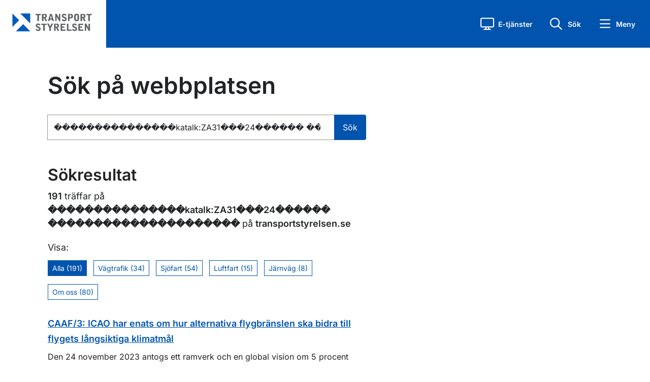

--- FILE ---
content_type: text/html; charset=utf-8
request_url: https://transportstyrelsen.se/sv/sok/?q=%EF%BF%BD%EF%BF%BD%EF%BF%BD%EF%BF%BD%EF%BF%BD%EF%BF%BD%EF%BF%BD%EF%BF%BD%EF%BF%BD%EF%BF%BD%EF%BF%BD%EF%BF%BD%EF%BF%BD%EF%BF%BD%EF%BF%BDkatalk%3AZA31%EF%BF%BD%EF%BF%BD%EF%BF%BD24%EF%BF%BD%EF%BF%BD%EF%BF%BD%EF%BF%BD%EF%BF%BD%EF%BF%BD+%EF%BF%BD%EF%BF%BD%EF%BF%BD%EF%BF%BD%EF%BF%BD%EF%BF%BD%EF%BF%BD%EF%BF%BD%EF%BF%BD%EF%BF%BD%EF%BF%BD%EF%BF%BD%EF%BF%BD%EF%BF%BD%EF%BF%BD%EF%BF%BD%EF%BF%BD%EF%BF%BD%EF%BF%BD%EF%BF%BD%EF%BF%BD&ets=railway&ets=aviation&skip=150&take=10
body_size: 16895
content:

    <!DOCTYPE html>
    <html lang="sv">
    <head>
        <meta charset="UTF-8">
        <meta name="viewport" content="width=device-width, initial-scale=1.0">
        <meta name="facebook-domain-verification" content="8opxysp03jvppp4acukbgl1acqrkwr">
        <meta name="referrer" content="strict-origin-when-cross-origin">
        <link rel="preload" href="/static/fonts/Inter/static/inter-v18-latin-regular.woff2" as="font" type="font/woff2" crossorigin="anonymous">
        <link rel="preload" href="/static/fonts/Inter/static/inter-v18-latin-500.woff2" as="font" type="font/woff2" crossorigin="anonymous"> 
        <link rel="apple-touch-icon" href="/static/images/favicons/apple-icon.png">
 


            <link rel="apple-touch-icon" sizes="180x180" href="/static/images/favicons/apple-icon-180x180.png">
            <link rel="icon" type="image/png" sizes="192x192" href="/static/images/favicons/android-icon-192x192.png">
            <link rel="icon" type="image/png" sizes="32x32" href="/static/images/favicons/favicon-32x32.png">
            <link rel="icon" type="image/png" sizes="96x96" href="/static/images/favicons/favicon-96x96.png">
            <link rel="icon" type="image/png" sizes="16x16" href="/static/images/favicons/favicon-16x16.png">
            <meta name="msapplication-TileImage" content="/static/images/favicons/ms-icon-144x144.png">

        <meta name="msapplication-TileColor" content="#ffffff">
        <meta name="theme-color" content="#ffffff">
        <meta name="nod" content="P2">
        <meta name="v" content="2018.22.9473.26218">
                <meta http-equiv="Content-Security-Policy" content="default-src https:; media-src * blob:; script-src  https: 'unsafe-inline' 'wasm-unsafe-eval'; style-src https: 'unsafe-inline'; img-src * data:; worker-src blob:;">
                    <meta name="robots" content="noindex, follow">
                        <meta name="theme-color" content="#0054AD">
        
        <meta name="msapplication-navbutton-color" content="#0054AD">
        
        <meta name="apple-mobile-web-app-status-bar-style" content="#0054AD">
        <meta name='pageid' content='76177'>

            <title>S&#246;k p&#229; webbplatsen - Transportstyrelsen</title>
        
        <link href="/Static/css/ts.css" id="frc-style" rel="stylesheet">

        
        <meta property="og:title" content="S&#246;k p&#229; webbplatsen - Transportstyrelsen">
<meta property="og:type" content="website">
<meta property="og:url" content="https://www.transportstyrelsen.se/sv/sok/">
    <meta property="og:image" content="https://www.transportstyrelsen.se/static/Images/ts-og-default-logo.png">
<meta name="twitter:card" content="summary_large_image">
        
        

    </head>
    <body class="no-js">
        <script>
            if (typeof document.body.classList == 'object') {
                document.body.classList.remove('no-js');
                document.body.classList.add('js');
            }
        </script>
        <div class="container-fluid" id="page">
            <div id="skipwrap" class="visually-hidden-focusable">
                <a href="#huvudinnehall" id="skiplink">Gå till sidans innehåll</a>
            </div>
            <header>
                <div class="ts-link-row">
                    <div class="pe-3 pe-md-4 w-100">
                        <div class="menu-header d-flex align-items-stretch">
                            <div class="col-lg-2 col-5 align-items-center ps-3 ps-md-4" id="logotype" data-stick-at="66">
                                <a href="https://www.transportstyrelsen.se/sv/" class="d-inline-block"><img class="img-fluid logotype-mobile" id="logotype-header" alt="Transportstyrelsen - till startsidan" src="/Static/images/TS_Sv_2V_RGB.svg?rev=222"></a>
                            </div>
                            <div class="col-lg-7 d-flex align-items-center ps-5" id="nav-transport">
                                <div class="row">

                                </div>
                            </div>
                            <div class="col-lg-3 col-7 d-flex justify-content-end">
                                


<div class="row d-flex flex-nowrap justify-content-end align-items-center" id="sub-header-button-menu">
        <div class="col-auto ts-eservice-heading-button ts-heading-button position-relative">
            <a role="button" class="ts-eservice-link ts-heading-link" tabindex="0">
                <i class="fa-regular fa-block fa-display ts-heading-button-icon" aria-hidden="true"></i>
                <p>E-tj&#228;nster</p>
            </a>
        </div>

    <div class="col-auto ts-quicksearch-heading-button ts-heading-button">
        <a role="button" class="ts-quicksearch-link ts-heading-link" tabindex="0">
            <i class="fa-regular fa-magnifying-glass fa-block fa-search ts-heading-button-icon" aria-hidden="true"></i>
            <p>S&#246;k</p>
        </a>
    </div>

    <div class="col-auto ts-quickmenu-heading-button ts-heading-button">
        <a role="button" class="ts-quickmenu-link ts-heading-link" tabindex="0">
            <i class="fa-regular fa-bars fa-menu ts-heading-button-icon" aria-hidden="true"></i>
            <p>Meny</p>
        </a>
    </div>
</div>
                            </div>
                        </div>                    </div>
                    <div class="ts-link-row quicksearchbar" id="quicksearchbar">
                        

<div class="container px-3 px-sm-4">
    <div class="row height d-flex justify-content-center align-items-center">
		    <div class="col-md-10">
			    <h2 class="mb-3">Hej, hur kan vi hj&#228;lpa dig?</h2>
		    <form class="quick search-form" autocomplete="off" action="https://www.transportstyrelsen.se/sv/sok/" method="get" role="search" aria-label="Sidans sökfunktion">
			    <div class="search">
				    <i class="fa fa-search"></i>
				    <label class="sr-only" for="sokrutan" id="soklarset">Sök</label>

				    <input type="search" id="sokrutan" list="top-search-listan-quicksearch" placeholder="S&#246;k" class="form-control qsearch quicksearchautocomplete" name="q">
				    <datalist id="top-search-listan-quicksearch"></datalist>

				    <button class="btn btn-primary">S&#246;k</button>
			    </div>

			    <div class="mx-3" id="quickSearchBarBottom">
					    <div id="quickSearchBarBottomLeft">
						    <h3 class="bold mt-4 mb-2">M&#229;nga s&#246;ker efter</h3>

								    <a class="mb-2" href="https://www.transportstyrelsen.se/sv/sok/?sectionid=&amp;q=K&#246;rkortstillst&#229;nd">K&#246;rkortstillst&#229;nd</a>
								    <a class="mb-2" href="https://www.transportstyrelsen.se/sv/sok/?sectionid=&amp;q=Registreringsskyltar">Registreringsskyltar</a>
								    <a class="mb-2" href="https://www.transportstyrelsen.se/sv/sok/?sectionid=&amp;q=Handledarskap och &#246;vningsk&#246;rning">Handledarskap och &#246;vningsk&#246;rning</a>
								    <a class="mb-2" href="https://www.transportstyrelsen.se/sv/sok/?sectionid=&amp;q=Registreringsbevis">Registreringsbevis</a>
					    </div>

					    <div id="quickSearchBarBottomRight">
						    <h3 class="bold mt-4 mb-2">G&#229; direkt till</h3>

								    <a class="mb-2" href="https://minasidor.transportstyrelsen.se/" target="_self">
									    Mina sidor (v&#228;gtrafik)
								    </a>
								    <a class="mb-2" href="https://www.transportstyrelsen.se/sv/vagtrafik/fordon/fordons-agaruppgift/" target="_self">
									    S&#246;k fordons- och &#228;garuppgifter
								    </a>
								    <a class="mb-2" href="https://www.transportstyrelsen.se/sv/vagtrafik/fordon/" target="_self">
									    Fordon
								    </a>
								    <a class="mb-2" href="https://www.transportstyrelsen.se/sv/vagtrafik/korkort/" target="_self">
									    K&#246;rkort
								    </a>
					    </div>
			    </div>
		    </form>
            </div>
    </div>
</div>
                    </div>
                    <div class="eservicelisting" id="eservicelisting">
                        

    <div class="container px-3 px-sm-0 pb-3">
        <div class="row">
            <nav class="col-12 col-lg-4 ps-4">
                <div class="eservice-minasidor">
                        <h2>Mina sidor</h2>

                        <div class="eservice-menuheadertext">
                            <p>Logga in med e-legitimation för att se information om ditt körkort, dina fordon, trängselskatt och infrastruktur samt dina pågående ärenden.</p>
                        </div>
                                            <a class="eservicelisting-button" href="https://minasidor.transportstyrelsen.se/">
                            Logga in till Mina sidor
                        </a>
                </div>
            </nav>
            <nav class="col-12 col-lg-4">
                <div class="eservice-listing ps-md-3 ps-lg-3 ps-3 nav d-flex flex-column">
                    <h2>E-tj&#228;nster</h2>
                    <ul class="ps-0 d-flex flex-column">
                            <li class="eservice-item">
                                <a class="eservice-box align-items-center" href="https://www.transportstyrelsen.se/sv/vagtrafik/e-tjanster-och-blanketter/e-tjanster-inom-vagtrafik/"><i class="fa-solid fa-caret-right"></i><span class="flex-grow-1 eservice-link-text">E-tj&#228;nster inom v&#228;gtrafik</span></a>
                            </li>
                            <li class="eservice-item">
                                <a class="eservice-box align-items-center" href="https://www.transportstyrelsen.se/sv/sjofart/e-tjanster-och-blanketter/e-tjanster-inom-sjofart/"><i class="fa-solid fa-caret-right"></i><span class="flex-grow-1 eservice-link-text">E-tj&#228;nster inom sj&#246;fart</span></a>
                            </li>
                            <li class="eservice-item">
                                <a class="eservice-box align-items-center" href="https://www.transportstyrelsen.se/sv/luftfart/e-tjanster-och-blanketter/e-tjanster-inom-luftfart/"><i class="fa-solid fa-caret-right"></i><span class="flex-grow-1 eservice-link-text">E-tj&#228;nster inom luftfart</span></a>
                            </li>
                            <li class="eservice-item">
                                <a class="eservice-box align-items-center" href="https://www.transportstyrelsen.se/sv/jarnvag/e-tjanster-och-blanketter/e-tjanster-inom-jarnvag/"><i class="fa-solid fa-caret-right"></i><span class="flex-grow-1 eservice-link-text">E-tj&#228;nster inom j&#228;rnv&#228;g</span></a>
                            </li>
                    </ul>
                </div>
            </nav>
            <nav class="col-12 col-lg-4">
                <div class="eservice-listing ps-md-3 ps-lg-3 mt-lg-5 mt-xl-0 ps-3 nav d-flex flex-column">
                    <h2 class="mt-xl-5 mt-0">Blanketter</h2>
                        <ul class="ps-0 d-flex flex-column">    
                                <li class="eservice-item">
                                    <a class="eservice-box align-items-center" href="https://www.transportstyrelsen.se/sv/vagtrafik/e-tjanster-och-blanketter/blanketter-for-vagtrafik/"><i class="fa-solid fa-caret-right"></i><span class="flex-grow-1 eservice-link-text">Blanketter f&#246;r v&#228;gtrafik</span></a>
                                </li>
                                <li class="eservice-item">
                                    <a class="eservice-box align-items-center" href="https://www.transportstyrelsen.se/sv/luftfart/e-tjanster-och-blanketter/blanketter-for-luftfart/"><i class="fa-solid fa-caret-right"></i><span class="flex-grow-1 eservice-link-text">Blanketter f&#246;r luftfart</span></a>
                                </li>
                                <li class="eservice-item">
                                    <a class="eservice-box align-items-center" href="https://www.transportstyrelsen.se/sv/sjofart/e-tjanster-och-blanketter/blanketter-for-sjofart/"><i class="fa-solid fa-caret-right"></i><span class="flex-grow-1 eservice-link-text">Blanketter f&#246;r sj&#246;fart</span></a>
                                </li>
                                <li class="eservice-item">
                                    <a class="eservice-box align-items-center" href="https://www.transportstyrelsen.se/sv/jarnvag/e-tjanster-och-blanketter/blanketter-for-jarnvag/"><i class="fa-solid fa-caret-right"></i><span class="flex-grow-1 eservice-link-text">Blanketter f&#246;r j&#228;rnv&#228;g</span></a>
                                </li>
                        </ul>
                </div>
            </nav>
        </div>
    </div>

<div id="eservice-background-overlay" tabindex="0" aria-label="Stäng meny" role="button"></div>
                    </div>
                </div>

            </header>
            


<div class="quickmenubar" id="quickmenubar">
    <div class="mb-0 menu-content" id="startpage-link">
            <div class="row d-flex flex-nowrap m-0">
                
                <div class="col-2 min-vh-100 quickmenubar-nav d-flex">
                    <nav class="quickmenu-nav-wrapper nav  w-100 flex-column">
                        <div class="nav nav-tabs" id="quickmenu-nav-tab" role="tablist">

                            <button tabindex="0"
                                    id="quickmenu-nav-item-0"
                                    data-toggle="tab"
                                    role="tab"
                                    data-bs-toggle="tab"
                                    data-bs-target="#quickmenubar-subpages-0"
                                    type="button"
                                    aria-controls="quickmenubar-subpages-0"
                                    aria-selected="false"
                                    class="nav-link quickmenu-nav-item  ">
                                <i class="fa-regular fa-house"></i>
                                <span>
                                    Start
                                </span>
                            </button>


                                <button tabindex="0"
                                        id="quickmenu-nav-item-1"
                                        data-toggle="tab"
                                        role="tab"
                                        data-bs-toggle="tab"
                                        data-bs-target="#quickmenubar-subpages-1"
                                        type="button"
                                        aria-controls="quickmenubar-subpages-1"
                                        aria-selected="false"
                                        class="nav-link quickmenu-nav-item  ">
                                    <i class="fa-regular fa-car"></i>
                                    <span>
                                        V&#228;gtrafik
                                    </span>
                                </button>
                                <button tabindex="0"
                                        id="quickmenu-nav-item-2"
                                        data-toggle="tab"
                                        role="tab"
                                        data-bs-toggle="tab"
                                        data-bs-target="#quickmenubar-subpages-2"
                                        type="button"
                                        aria-controls="quickmenubar-subpages-2"
                                        aria-selected="false"
                                        class="nav-link quickmenu-nav-item  ">
                                    <i class="fa-regular fa-plane"></i>
                                    <span>
                                        Luftfart
                                    </span>
                                </button>
                                <button tabindex="0"
                                        id="quickmenu-nav-item-3"
                                        data-toggle="tab"
                                        role="tab"
                                        data-bs-toggle="tab"
                                        data-bs-target="#quickmenubar-subpages-3"
                                        type="button"
                                        aria-controls="quickmenubar-subpages-3"
                                        aria-selected="false"
                                        class="nav-link quickmenu-nav-item  ">
                                    <i class="fa-regular fa-ship"></i>
                                    <span>
                                        Sj&#246;fart
                                    </span>
                                </button>
                                <button tabindex="0"
                                        id="quickmenu-nav-item-4"
                                        data-toggle="tab"
                                        role="tab"
                                        data-bs-toggle="tab"
                                        data-bs-target="#quickmenubar-subpages-4"
                                        type="button"
                                        aria-controls="quickmenubar-subpages-4"
                                        aria-selected="false"
                                        class="nav-link quickmenu-nav-item  ">
                                    <i class="fa-regular fa-train"></i>
                                    <span>
                                        J&#228;rnv&#228;g
                                    </span>
                                </button>
                                <button tabindex="0"
                                        id="quickmenu-nav-item-5"
                                        data-toggle="tab"
                                        role="tab"
                                        data-bs-toggle="tab"
                                        data-bs-target="#quickmenubar-subpages-5"
                                        type="button"
                                        aria-controls="quickmenubar-subpages-5"
                                        aria-selected="false"
                                        class="nav-link quickmenu-nav-item  ">
                                    <i class="fa-regular icon-omoss"></i>
                                    <span>
                                        Om oss
                                    </span>
                                </button>
                        </div>
                    </nav>
                </div>
                
                <div class="col-10 ps-0 pe-0 min-vh-100 quickmenu-tab pr-0 tab-content" id="nav-tabContent">

                
                    <div class="tab-pane quickmenubar-subpage-list "
                         id="quickmenubar-subpages-0"
                         role="tabpanel"
                         aria-labelledby="quickmenu-nav-item-0">
                        <div class="ts-link-row ms-0 container d-flex flex-column p-0">
                            <div class="px-2 quickmenubar-subpages-heading pt-4 pb-2">
                                <div class="col d-flex align-items-center">
                                    <h2 class="ps-1 m-0 flex-grow-1">
                                        Start
                                    </h2>

                                    <a tabindex="0" role="button" class="p-0 d-flex align-items-center justify-content-end close-quickmenu-button">
                                        <span>St&#228;ng</span>
                                        <i class="fa-regular fa-x"></i>
                                    </a>
                                </div>
                            </div>

                            <div class="position-relative flex-grow-1 mt-3">
                                <div class="d-flex flex-column pe-3 quickmenubar-subpages-content">
                                    <div class="pe-0 ps-2">
                                        <ul class="ps-1 mb-4">
                                            <li class="quickmenu-page-heading">
                                                <a class="d-flex mobile-quickmenu-link tabbable-subpage-element" href="https://www.transportstyrelsen.se/sv/">
                                                    <span class="flex-grow-1">Transportstyrelsens startsida</span>
                                                    <i class="fa-regular fa-angle-right landingpage-angle-right d-flex align-items-center"></i>
                                                </a>
                                            </li>

                                                <li class="quickmenu-page-heading">
                                                    <a class="d-flex mobile-quickmenu-link tabbable-subpage-element" href="https://www.transportstyrelsen.se/sv/vagtrafik/">
                                                        <span class="flex-grow-1">V&#228;gtrafik</span>
                                                        <i class="fa-regular fa-angle-right landingpage-angle-right d-flex align-items-center"></i>
                                                    </a>
                                                </li>
                                                <li class="quickmenu-page-heading">
                                                    <a class="d-flex mobile-quickmenu-link tabbable-subpage-element" href="https://www.transportstyrelsen.se/sv/luftfart/">
                                                        <span class="flex-grow-1">Luftfart</span>
                                                        <i class="fa-regular fa-angle-right landingpage-angle-right d-flex align-items-center"></i>
                                                    </a>
                                                </li>
                                                <li class="quickmenu-page-heading">
                                                    <a class="d-flex mobile-quickmenu-link tabbable-subpage-element" href="https://www.transportstyrelsen.se/sv/sjofart/">
                                                        <span class="flex-grow-1">Sj&#246;fart</span>
                                                        <i class="fa-regular fa-angle-right landingpage-angle-right d-flex align-items-center"></i>
                                                    </a>
                                                </li>
                                                <li class="quickmenu-page-heading">
                                                    <a class="d-flex mobile-quickmenu-link tabbable-subpage-element" href="https://www.transportstyrelsen.se/sv/jarnvag/">
                                                        <span class="flex-grow-1">J&#228;rnv&#228;g</span>
                                                        <i class="fa-regular fa-angle-right landingpage-angle-right d-flex align-items-center"></i>
                                                    </a>
                                                </li>
                                                <li class="quickmenu-page-heading">
                                                    <a class="d-flex mobile-quickmenu-link tabbable-subpage-element" href="https://www.transportstyrelsen.se/sv/om-oss/">
                                                        <span class="flex-grow-1">Om oss</span>
                                                        <i class="fa-regular fa-angle-right landingpage-angle-right d-flex align-items-center"></i>
                                                    </a>
                                                </li>
                                        </ul>
                                    </div>

                                    <div class="main-page-quicklinks ms-2 ps-1">
                                                <ul class="ps-0">
                                                        <li class="row ms-0 me-0">
                                                            <a class="mt-0 mb-2 ps-0 tabbable-subpage-element" href="https://www.transportstyrelsen.se/sv/vagtrafik/fordon/">
                                                                Fordon
                                                            </a>
                                                        </li>
                                                        <li class="row ms-0 me-0">
                                                            <a class="mt-0 mb-2 ps-0 tabbable-subpage-element" href="https://www.transportstyrelsen.se/sv/vagtrafik/korkort/">
                                                                K&#246;rkort
                                                            </a>
                                                        </li>
                                                </ul>
                                    </div>

                                    <div class="main-page-global-quicklinks ms-2 ps-1">
                                            <ul class="ps-0 mb-0">
                                                    <li class="row ms-0 me-0">
                                                        <a class="mt-0 ps-0 tabbable-subpage-element d-flex align-items-center" href="https://www.transportstyrelsen.se/en/">
                                                            <i class="fa fa-regular fa-fw fa-earth-america"></i>
                                                            <span>English</span>
                                                        </a>
                                                    </li>
                                                    <li class="row ms-0 me-0">
                                                        <a class="mt-0 ps-0 tabbable-subpage-element d-flex align-items-center" href="https://www.transportstyrelsen.se/en/about-us/other-languages/">
                                                            <i class="fa fa-regular fa-fw fa-language"></i>
                                                            <span>Other languages</span>
                                                        </a>
                                                    </li>
                                                    <li class="row ms-0 me-0">
                                                        <a class="mt-0 ps-0 tabbable-subpage-element d-flex align-items-center" href="https://www.transportstyrelsen.se/sv/om-oss/om-webbplatsen/tillganglighet/lattlast/">
                                                            <i class="fa fa-regular fa-fw fa-book-open-reader"></i>
                                                            <span>L&#228;ttl&#228;st</span>
                                                        </a>
                                                    </li>
                                                    <li class="row ms-0 me-0">
                                                        <a class="mt-0 ps-0 tabbable-subpage-element d-flex align-items-center" href="https://www.transportstyrelsen.se/sv/om-oss/om-webbplatsen/tillganglighet/teckensprak/">
                                                            <i class="fa fa-regular fa-fw fa-hands"></i>
                                                            <span>Teckenspr&#229;k</span>
                                                        </a>
                                                    </li>
                                            </ul>
                                    </div>
                                </div>
                            </div>

                        </div>
                    </div>
                        <div class="tab-pane quickmenubar-subpage-list "
                             id="quickmenubar-subpages-1"
                             role="tabpanel"
                             aria-labelledby="quickmenu-nav-item-1">
                            <div class="ts-link-row ms-0 container d-flex flex-column p-0">
                                <div class="px-2 quickmenubar-subpages-heading pt-4 pb-2">
                                    <div class="col d-flex align-items-center">
                                        <h2 class="ps-1 m-0 flex-grow-1">
                                            V&#228;gtrafik
                                        </h2>

                                        <a tabindex="0" role="button" class="p-0 d-flex align-items-center justify-content-end close-quickmenu-button">
                                            <span>St&#228;ng</span>
                                            <i class="fa-regular fa-x"></i>
                                        </a>
                                    </div>
                                </div>

                                <div class="position-relative flex-grow-1 mt-3">
                                    <div class="d-flex flex-column pe-3 quickmenubar-subpages-content">
                                        <div class="pe-0 ps-2">
                                            <ul class="ps-1 mb-4">
                                                <li class="quickmenu-page-heading">
                                                    <a class="d-flex mobile-quickmenu-link tabbable-subpage-element" href="https://www.transportstyrelsen.se/sv/vagtrafik/">
                                                            <span class="flex-grow-1">V&#228;gtrafik start</span>

                                                        <i class="fa-regular fa-angle-right landingpage-angle-right d-flex align-items-center"></i>
                                                    </a>
                                                </li>

                                                    <li class="quickmenu-page-heading">
                                                        <a class="d-flex mobile-quickmenu-link tabbable-subpage-element" href="https://www.transportstyrelsen.se/sv/vagtrafik/e-tjanster-och-blanketter/">
                                                            <span class="flex-grow-1">E-tj&#228;nster och blanketter</span>
                                                            <i class="fa-regular fa-angle-right landingpage-angle-right d-flex align-items-center"></i>
                                                        </a>
                                                    </li>
                                                    <li class="quickmenu-page-heading">
                                                        <a class="d-flex mobile-quickmenu-link tabbable-subpage-element" href="https://www.transportstyrelsen.se/sv/vagtrafik/fordon/">
                                                            <span class="flex-grow-1">Fordon</span>
                                                            <i class="fa-regular fa-angle-right landingpage-angle-right d-flex align-items-center"></i>
                                                        </a>
                                                    </li>
                                                    <li class="quickmenu-page-heading">
                                                        <a class="d-flex mobile-quickmenu-link tabbable-subpage-element" href="https://www.transportstyrelsen.se/sv/vagtrafik/korkort/">
                                                            <span class="flex-grow-1">K&#246;rkort</span>
                                                            <i class="fa-regular fa-angle-right landingpage-angle-right d-flex align-items-center"></i>
                                                        </a>
                                                    </li>
                                                    <li class="quickmenu-page-heading">
                                                        <a class="d-flex mobile-quickmenu-link tabbable-subpage-element" href="https://www.transportstyrelsen.se/sv/vagtrafik/yrkestrafik/">
                                                            <span class="flex-grow-1">Yrkestrafik</span>
                                                            <i class="fa-regular fa-angle-right landingpage-angle-right d-flex align-items-center"></i>
                                                        </a>
                                                    </li>
                                                    <li class="quickmenu-page-heading">
                                                        <a class="d-flex mobile-quickmenu-link tabbable-subpage-element" href="https://www.transportstyrelsen.se/sv/vagtrafik/trafikregler-och-vagmarken/">
                                                            <span class="flex-grow-1">Trafikregler och v&#228;gm&#228;rken</span>
                                                            <i class="fa-regular fa-angle-right landingpage-angle-right d-flex align-items-center"></i>
                                                        </a>
                                                    </li>
                                                    <li class="quickmenu-page-heading">
                                                        <a class="d-flex mobile-quickmenu-link tabbable-subpage-element" href="https://www.transportstyrelsen.se/sv/vagtrafik/miljo/">
                                                            <span class="flex-grow-1">Milj&#246; och h&#228;lsa </span>
                                                            <i class="fa-regular fa-angle-right landingpage-angle-right d-flex align-items-center"></i>
                                                        </a>
                                                    </li>
                                                    <li class="quickmenu-page-heading">
                                                        <a class="d-flex mobile-quickmenu-link tabbable-subpage-element" href="https://www.transportstyrelsen.se/sv/vagtrafik/infrastruktur/">
                                                            <span class="flex-grow-1">Infrastruktur</span>
                                                            <i class="fa-regular fa-angle-right landingpage-angle-right d-flex align-items-center"></i>
                                                        </a>
                                                    </li>
                                            </ul>
                                        </div>

                                        <div class="main-page-quicklinks ms-2 ps-1">
                                                    <ul class="ps-0">
                                                            <li class="row ms-0 me-0">
                                                                <a class="mt-0 mb-2 ps-0 tabbable-subpage-element" href="https://www.transportstyrelsen.se/sv/om-oss/kontakta-oss/kontakta-vagtrafik/">
                                                                    Kontakta v&#228;gtrafik
                                                                </a>
                                                            </li>
                                                            <li class="row ms-0 me-0">
                                                                <a class="mt-0 mb-2 ps-0 tabbable-subpage-element" href="https://www.transportstyrelsen.se/sv/om-oss/dina-rattigheter-lagar-och-regler/lagar-och-regler/regler-for-vag/">
                                                                    F&#246;reskrifter, lagar och regler
                                                                </a>
                                                            </li>
                                                            <li class="row ms-0 me-0">
                                                                <a class="mt-0 mb-2 ps-0 tabbable-subpage-element" href="https://www.transportstyrelsen.se/sv/om-oss/statistik-och-analys/statistik-inom-vagtrafik/">
                                                                    Statistik
                                                                </a>
                                                            </li>
                                                            <li class="row ms-0 me-0">
                                                                <a class="mt-0 mb-2 ps-0 tabbable-subpage-element" href="https://www.transportstyrelsen.se/sv/om-oss/publikationer-och-rapporter/publikationer/publikationer-inom-vagtrafik/">
                                                                    Publikationer
                                                                </a>
                                                            </li>
                                                            <li class="row ms-0 me-0">
                                                                <a class="mt-0 mb-2 ps-0 tabbable-subpage-element" href="https://www.transportstyrelsen.se/sv/om-oss/publikationer-och-rapporter/rapporter/rapporter-inom-vagtrafik/">
                                                                    Rapporter
                                                                </a>
                                                            </li>
                                                    </ul>
                                        </div>

                                        <div class="main-page-global-quicklinks ms-2 ps-1">
                                                <ul class="ps-0 mb-0">
                                                        <li class="row ms-0 me-0">
                                                            <a class="mt-0 ps-0 tabbable-subpage-element d-flex align-items-center" href="https://www.transportstyrelsen.se/en/">
                                                                <i class="fa fa-regular fa-fw fa-earth-america"></i>
                                                                <span>English</span>
                                                            </a>
                                                        </li>
                                                        <li class="row ms-0 me-0">
                                                            <a class="mt-0 ps-0 tabbable-subpage-element d-flex align-items-center" href="https://www.transportstyrelsen.se/en/about-us/other-languages/">
                                                                <i class="fa fa-regular fa-fw fa-language"></i>
                                                                <span>Other languages</span>
                                                            </a>
                                                        </li>
                                                        <li class="row ms-0 me-0">
                                                            <a class="mt-0 ps-0 tabbable-subpage-element d-flex align-items-center" href="https://www.transportstyrelsen.se/sv/om-oss/om-webbplatsen/tillganglighet/lattlast/">
                                                                <i class="fa fa-regular fa-fw fa-book-open-reader"></i>
                                                                <span>L&#228;ttl&#228;st</span>
                                                            </a>
                                                        </li>
                                                        <li class="row ms-0 me-0">
                                                            <a class="mt-0 ps-0 tabbable-subpage-element d-flex align-items-center" href="https://www.transportstyrelsen.se/sv/om-oss/om-webbplatsen/tillganglighet/teckensprak/">
                                                                <i class="fa fa-regular fa-fw fa-hands"></i>
                                                                <span>Teckenspr&#229;k</span>
                                                            </a>
                                                        </li>
                                                </ul>
                                        </div>
                                    </div>
                                </div>

                            </div>
                        </div>
                        <div class="tab-pane quickmenubar-subpage-list "
                             id="quickmenubar-subpages-2"
                             role="tabpanel"
                             aria-labelledby="quickmenu-nav-item-2">
                            <div class="ts-link-row ms-0 container d-flex flex-column p-0">
                                <div class="px-2 quickmenubar-subpages-heading pt-4 pb-2">
                                    <div class="col d-flex align-items-center">
                                        <h2 class="ps-1 m-0 flex-grow-1">
                                            Luftfart
                                        </h2>

                                        <a tabindex="0" role="button" class="p-0 d-flex align-items-center justify-content-end close-quickmenu-button">
                                            <span>St&#228;ng</span>
                                            <i class="fa-regular fa-x"></i>
                                        </a>
                                    </div>
                                </div>

                                <div class="position-relative flex-grow-1 mt-3">
                                    <div class="d-flex flex-column pe-3 quickmenubar-subpages-content">
                                        <div class="pe-0 ps-2">
                                            <ul class="ps-1 mb-4">
                                                <li class="quickmenu-page-heading">
                                                    <a class="d-flex mobile-quickmenu-link tabbable-subpage-element" href="https://www.transportstyrelsen.se/sv/luftfart/">
                                                            <span class="flex-grow-1">Luftfart start</span>

                                                        <i class="fa-regular fa-angle-right landingpage-angle-right d-flex align-items-center"></i>
                                                    </a>
                                                </li>

                                                    <li class="quickmenu-page-heading">
                                                        <a class="d-flex mobile-quickmenu-link tabbable-subpage-element" href="https://www.transportstyrelsen.se/sv/luftfart/e-tjanster-och-blanketter/">
                                                            <span class="flex-grow-1">E-tj&#228;nster och blanketter</span>
                                                            <i class="fa-regular fa-angle-right landingpage-angle-right d-flex align-items-center"></i>
                                                        </a>
                                                    </li>
                                                    <li class="quickmenu-page-heading">
                                                        <a class="d-flex mobile-quickmenu-link tabbable-subpage-element" href="https://www.transportstyrelsen.se/sv/luftfart/flygresenar/">
                                                            <span class="flex-grow-1">Resen&#228;rsinformation</span>
                                                            <i class="fa-regular fa-angle-right landingpage-angle-right d-flex align-items-center"></i>
                                                        </a>
                                                    </li>
                                                    <li class="quickmenu-page-heading">
                                                        <a class="d-flex mobile-quickmenu-link tabbable-subpage-element" href="https://www.transportstyrelsen.se/sv/luftfart/luftfartyg-och-luftvardighet/">
                                                            <span class="flex-grow-1">Luftfartyg och luftv&#228;rdighet</span>
                                                            <i class="fa-regular fa-angle-right landingpage-angle-right d-flex align-items-center"></i>
                                                        </a>
                                                    </li>
                                                    <li class="quickmenu-page-heading">
                                                        <a class="d-flex mobile-quickmenu-link tabbable-subpage-element" href="https://www.transportstyrelsen.se/sv/luftfart/dronare/">
                                                            <span class="flex-grow-1">Dr&#246;nare</span>
                                                            <i class="fa-regular fa-angle-right landingpage-angle-right d-flex align-items-center"></i>
                                                        </a>
                                                    </li>
                                                    <li class="quickmenu-page-heading">
                                                        <a class="d-flex mobile-quickmenu-link tabbable-subpage-element" href="https://www.transportstyrelsen.se/sv/luftfart/certifikat-utbildning-och-flygmedicin/">
                                                            <span class="flex-grow-1">Certifikat, utbildning och flygmedicin</span>
                                                            <i class="fa-regular fa-angle-right landingpage-angle-right d-flex align-items-center"></i>
                                                        </a>
                                                    </li>
                                                    <li class="quickmenu-page-heading">
                                                        <a class="d-flex mobile-quickmenu-link tabbable-subpage-element" href="https://www.transportstyrelsen.se/sv/luftfart/flygplatser-flygtrafiktjanst-och-luftrum/">
                                                            <span class="flex-grow-1">Flygplatser, flygtrafiktj&#228;nst och luftrum</span>
                                                            <i class="fa-regular fa-angle-right landingpage-angle-right d-flex align-items-center"></i>
                                                        </a>
                                                    </li>
                                                    <li class="quickmenu-page-heading">
                                                        <a class="d-flex mobile-quickmenu-link tabbable-subpage-element" href="https://www.transportstyrelsen.se/sv/luftfart/flygbolag/">
                                                            <span class="flex-grow-1">Flygbolag</span>
                                                            <i class="fa-regular fa-angle-right landingpage-angle-right d-flex align-items-center"></i>
                                                        </a>
                                                    </li>
                                                    <li class="quickmenu-page-heading">
                                                        <a class="d-flex mobile-quickmenu-link tabbable-subpage-element" href="https://www.transportstyrelsen.se/sv/luftfart/luftfartsskydd-security/">
                                                            <span class="flex-grow-1">Luftfartsskydd – security</span>
                                                            <i class="fa-regular fa-angle-right landingpage-angle-right d-flex align-items-center"></i>
                                                        </a>
                                                    </li>
                                                    <li class="quickmenu-page-heading">
                                                        <a class="d-flex mobile-quickmenu-link tabbable-subpage-element" href="https://www.transportstyrelsen.se/sv/luftfart/seminarier-och-information/">
                                                            <span class="flex-grow-1">Information till luftfartsbranschen</span>
                                                            <i class="fa-regular fa-angle-right landingpage-angle-right d-flex align-items-center"></i>
                                                        </a>
                                                    </li>
                                                    <li class="quickmenu-page-heading">
                                                        <a class="d-flex mobile-quickmenu-link tabbable-subpage-element" href="https://www.transportstyrelsen.se/sv/luftfart/miljo-och-halsa/">
                                                            <span class="flex-grow-1">Milj&#246; och h&#228;lsa</span>
                                                            <i class="fa-regular fa-angle-right landingpage-angle-right d-flex align-items-center"></i>
                                                        </a>
                                                    </li>
                                                    <li class="quickmenu-page-heading">
                                                        <a class="d-flex mobile-quickmenu-link tabbable-subpage-element" href="https://www.transportstyrelsen.se/sv/luftfart/olyckor-och-tillbud/">
                                                            <span class="flex-grow-1">Olyckor och tillbud</span>
                                                            <i class="fa-regular fa-angle-right landingpage-angle-right d-flex align-items-center"></i>
                                                        </a>
                                                    </li>
                                                    <li class="quickmenu-page-heading">
                                                        <a class="d-flex mobile-quickmenu-link tabbable-subpage-element" href="https://www.transportstyrelsen.se/sv/luftfart/privat--och-allmanflyg/">
                                                            <span class="flex-grow-1">Privat- och allm&#228;nflyg</span>
                                                            <i class="fa-regular fa-angle-right landingpage-angle-right d-flex align-items-center"></i>
                                                        </a>
                                                    </li>
                                            </ul>
                                        </div>

                                        <div class="main-page-quicklinks ms-2 ps-1">
                                                    <ul class="ps-0">
                                                            <li class="row ms-0 me-0">
                                                                <a class="mt-0 mb-2 ps-0 tabbable-subpage-element" href="https://www.transportstyrelsen.se/sv/om-oss/kontakta-oss/kontakta-luftfart/">
                                                                    Kontakta luftfart
                                                                </a>
                                                            </li>
                                                    </ul>
                                        </div>

                                        <div class="main-page-global-quicklinks ms-2 ps-1">
                                                <ul class="ps-0 mb-0">
                                                        <li class="row ms-0 me-0">
                                                            <a class="mt-0 ps-0 tabbable-subpage-element d-flex align-items-center" href="https://www.transportstyrelsen.se/en/">
                                                                <i class="fa fa-regular fa-fw fa-earth-america"></i>
                                                                <span>English</span>
                                                            </a>
                                                        </li>
                                                        <li class="row ms-0 me-0">
                                                            <a class="mt-0 ps-0 tabbable-subpage-element d-flex align-items-center" href="https://www.transportstyrelsen.se/en/about-us/other-languages/">
                                                                <i class="fa fa-regular fa-fw fa-language"></i>
                                                                <span>Other languages</span>
                                                            </a>
                                                        </li>
                                                        <li class="row ms-0 me-0">
                                                            <a class="mt-0 ps-0 tabbable-subpage-element d-flex align-items-center" href="https://www.transportstyrelsen.se/sv/om-oss/om-webbplatsen/tillganglighet/lattlast/">
                                                                <i class="fa fa-regular fa-fw fa-book-open-reader"></i>
                                                                <span>L&#228;ttl&#228;st</span>
                                                            </a>
                                                        </li>
                                                        <li class="row ms-0 me-0">
                                                            <a class="mt-0 ps-0 tabbable-subpage-element d-flex align-items-center" href="https://www.transportstyrelsen.se/sv/om-oss/om-webbplatsen/tillganglighet/teckensprak/">
                                                                <i class="fa fa-regular fa-fw fa-hands"></i>
                                                                <span>Teckenspr&#229;k</span>
                                                            </a>
                                                        </li>
                                                </ul>
                                        </div>
                                    </div>
                                </div>

                            </div>
                        </div>
                        <div class="tab-pane quickmenubar-subpage-list "
                             id="quickmenubar-subpages-3"
                             role="tabpanel"
                             aria-labelledby="quickmenu-nav-item-3">
                            <div class="ts-link-row ms-0 container d-flex flex-column p-0">
                                <div class="px-2 quickmenubar-subpages-heading pt-4 pb-2">
                                    <div class="col d-flex align-items-center">
                                        <h2 class="ps-1 m-0 flex-grow-1">
                                            Sj&#246;fart
                                        </h2>

                                        <a tabindex="0" role="button" class="p-0 d-flex align-items-center justify-content-end close-quickmenu-button">
                                            <span>St&#228;ng</span>
                                            <i class="fa-regular fa-x"></i>
                                        </a>
                                    </div>
                                </div>

                                <div class="position-relative flex-grow-1 mt-3">
                                    <div class="d-flex flex-column pe-3 quickmenubar-subpages-content">
                                        <div class="pe-0 ps-2">
                                            <ul class="ps-1 mb-4">
                                                <li class="quickmenu-page-heading">
                                                    <a class="d-flex mobile-quickmenu-link tabbable-subpage-element" href="https://www.transportstyrelsen.se/sv/sjofart/">
                                                            <span class="flex-grow-1">Sj&#246;fart start</span>

                                                        <i class="fa-regular fa-angle-right landingpage-angle-right d-flex align-items-center"></i>
                                                    </a>
                                                </li>

                                                    <li class="quickmenu-page-heading">
                                                        <a class="d-flex mobile-quickmenu-link tabbable-subpage-element" href="https://www.transportstyrelsen.se/sv/sjofart/e-tjanster-och-blanketter/">
                                                            <span class="flex-grow-1">E-tj&#228;nster och blanketter</span>
                                                            <i class="fa-regular fa-angle-right landingpage-angle-right d-flex align-items-center"></i>
                                                        </a>
                                                    </li>
                                                    <li class="quickmenu-page-heading">
                                                        <a class="d-flex mobile-quickmenu-link tabbable-subpage-element" href="https://www.transportstyrelsen.se/sv/sjofart/ombordanstallda/">
                                                            <span class="flex-grow-1">Ombordanst&#228;llda</span>
                                                            <i class="fa-regular fa-angle-right landingpage-angle-right d-flex align-items-center"></i>
                                                        </a>
                                                    </li>
                                                    <li class="quickmenu-page-heading">
                                                        <a class="d-flex mobile-quickmenu-link tabbable-subpage-element" href="https://www.transportstyrelsen.se/sv/sjofart/fartyg/">
                                                            <span class="flex-grow-1">Fartyg</span>
                                                            <i class="fa-regular fa-angle-right landingpage-angle-right d-flex align-items-center"></i>
                                                        </a>
                                                    </li>
                                                    <li class="quickmenu-page-heading">
                                                        <a class="d-flex mobile-quickmenu-link tabbable-subpage-element" href="https://www.transportstyrelsen.se/sv/sjofart/fritidsbatar/">
                                                            <span class="flex-grow-1">Fritidsb&#229;tar</span>
                                                            <i class="fa-regular fa-angle-right landingpage-angle-right d-flex align-items-center"></i>
                                                        </a>
                                                    </li>
                                                    <li class="quickmenu-page-heading">
                                                        <a class="d-flex mobile-quickmenu-link tabbable-subpage-element" href="https://www.transportstyrelsen.se/sv/sjofart/sjotrafik-och-hamnar/">
                                                            <span class="flex-grow-1">Sj&#246;trafik och hamnar</span>
                                                            <i class="fa-regular fa-angle-right landingpage-angle-right d-flex align-items-center"></i>
                                                        </a>
                                                    </li>
                                                    <li class="quickmenu-page-heading">
                                                        <a class="d-flex mobile-quickmenu-link tabbable-subpage-element" href="https://www.transportstyrelsen.se/sv/sjofart/fartygsregistret-sjofartsregistret/">
                                                            <span class="flex-grow-1">Fartygsregistret</span>
                                                            <i class="fa-regular fa-angle-right landingpage-angle-right d-flex align-items-center"></i>
                                                        </a>
                                                    </li>
                                                    <li class="quickmenu-page-heading">
                                                        <a class="d-flex mobile-quickmenu-link tabbable-subpage-element" href="https://www.transportstyrelsen.se/sv/sjofart/miljo-och-halsa/">
                                                            <span class="flex-grow-1">Milj&#246; och h&#228;lsa</span>
                                                            <i class="fa-regular fa-angle-right landingpage-angle-right d-flex align-items-center"></i>
                                                        </a>
                                                    </li>
                                                    <li class="quickmenu-page-heading">
                                                        <a class="d-flex mobile-quickmenu-link tabbable-subpage-element" href="https://www.transportstyrelsen.se/sv/sjofart/olyckor-och-tillbud/">
                                                            <span class="flex-grow-1">Olyckor och tillbud</span>
                                                            <i class="fa-regular fa-angle-right landingpage-angle-right d-flex align-items-center"></i>
                                                        </a>
                                                    </li>
                                                    <li class="quickmenu-page-heading">
                                                        <a class="d-flex mobile-quickmenu-link tabbable-subpage-element" href="https://www.transportstyrelsen.se/sv/sjofart/resenarsinformation/">
                                                            <span class="flex-grow-1">Resen&#228;rsinformation</span>
                                                            <i class="fa-regular fa-angle-right landingpage-angle-right d-flex align-items-center"></i>
                                                        </a>
                                                    </li>
                                                    <li class="quickmenu-page-heading">
                                                        <a class="d-flex mobile-quickmenu-link tabbable-subpage-element" href="https://www.transportstyrelsen.se/sv/sjofart/autonom-sjofart-och-smarta-fartyg/">
                                                            <span class="flex-grow-1">Autonom sj&#246;fart och smarta fartyg</span>
                                                            <i class="fa-regular fa-angle-right landingpage-angle-right d-flex align-items-center"></i>
                                                        </a>
                                                    </li>
                                                    <li class="quickmenu-page-heading">
                                                        <a class="d-flex mobile-quickmenu-link tabbable-subpage-element" href="https://www.transportstyrelsen.se/sv/sjofart/aktuell-information/">
                                                            <span class="flex-grow-1">Aktuell information inom sj&#246;fart</span>
                                                            <i class="fa-regular fa-angle-right landingpage-angle-right d-flex align-items-center"></i>
                                                        </a>
                                                    </li>
                                            </ul>
                                        </div>

                                        <div class="main-page-quicklinks ms-2 ps-1">
                                                    <ul class="ps-0">
                                                            <li class="row ms-0 me-0">
                                                                <a class="mt-0 mb-2 ps-0 tabbable-subpage-element" href="https://www.transportstyrelsen.se/sv/om-oss/kontakta-oss/kontakta-sjofart/">
                                                                    Kontakta sj&#246;fart
                                                                </a>
                                                            </li>
                                                    </ul>
                                        </div>

                                        <div class="main-page-global-quicklinks ms-2 ps-1">
                                                <ul class="ps-0 mb-0">
                                                        <li class="row ms-0 me-0">
                                                            <a class="mt-0 ps-0 tabbable-subpage-element d-flex align-items-center" href="https://www.transportstyrelsen.se/en/">
                                                                <i class="fa fa-regular fa-fw fa-earth-america"></i>
                                                                <span>English</span>
                                                            </a>
                                                        </li>
                                                        <li class="row ms-0 me-0">
                                                            <a class="mt-0 ps-0 tabbable-subpage-element d-flex align-items-center" href="https://www.transportstyrelsen.se/en/about-us/other-languages/">
                                                                <i class="fa fa-regular fa-fw fa-language"></i>
                                                                <span>Other languages</span>
                                                            </a>
                                                        </li>
                                                        <li class="row ms-0 me-0">
                                                            <a class="mt-0 ps-0 tabbable-subpage-element d-flex align-items-center" href="https://www.transportstyrelsen.se/sv/om-oss/om-webbplatsen/tillganglighet/lattlast/">
                                                                <i class="fa fa-regular fa-fw fa-book-open-reader"></i>
                                                                <span>L&#228;ttl&#228;st</span>
                                                            </a>
                                                        </li>
                                                        <li class="row ms-0 me-0">
                                                            <a class="mt-0 ps-0 tabbable-subpage-element d-flex align-items-center" href="https://www.transportstyrelsen.se/sv/om-oss/om-webbplatsen/tillganglighet/teckensprak/">
                                                                <i class="fa fa-regular fa-fw fa-hands"></i>
                                                                <span>Teckenspr&#229;k</span>
                                                            </a>
                                                        </li>
                                                </ul>
                                        </div>
                                    </div>
                                </div>

                            </div>
                        </div>
                        <div class="tab-pane quickmenubar-subpage-list "
                             id="quickmenubar-subpages-4"
                             role="tabpanel"
                             aria-labelledby="quickmenu-nav-item-4">
                            <div class="ts-link-row ms-0 container d-flex flex-column p-0">
                                <div class="px-2 quickmenubar-subpages-heading pt-4 pb-2">
                                    <div class="col d-flex align-items-center">
                                        <h2 class="ps-1 m-0 flex-grow-1">
                                            J&#228;rnv&#228;g
                                        </h2>

                                        <a tabindex="0" role="button" class="p-0 d-flex align-items-center justify-content-end close-quickmenu-button">
                                            <span>St&#228;ng</span>
                                            <i class="fa-regular fa-x"></i>
                                        </a>
                                    </div>
                                </div>

                                <div class="position-relative flex-grow-1 mt-3">
                                    <div class="d-flex flex-column pe-3 quickmenubar-subpages-content">
                                        <div class="pe-0 ps-2">
                                            <ul class="ps-1 mb-4">
                                                <li class="quickmenu-page-heading">
                                                    <a class="d-flex mobile-quickmenu-link tabbable-subpage-element" href="https://www.transportstyrelsen.se/sv/jarnvag/">
                                                            <span class="flex-grow-1">J&#228;rnv&#228;g start</span>

                                                        <i class="fa-regular fa-angle-right landingpage-angle-right d-flex align-items-center"></i>
                                                    </a>
                                                </li>

                                                    <li class="quickmenu-page-heading">
                                                        <a class="d-flex mobile-quickmenu-link tabbable-subpage-element" href="https://www.transportstyrelsen.se/sv/jarnvag/e-tjanster-och-blanketter/">
                                                            <span class="flex-grow-1">E-tj&#228;nster och blanketter</span>
                                                            <i class="fa-regular fa-angle-right landingpage-angle-right d-flex align-items-center"></i>
                                                        </a>
                                                    </li>
                                                    <li class="quickmenu-page-heading">
                                                        <a class="d-flex mobile-quickmenu-link tabbable-subpage-element" href="https://www.transportstyrelsen.se/sv/jarnvag/till-dig-i-branschen/">
                                                            <span class="flex-grow-1">Till dig i branschen</span>
                                                            <i class="fa-regular fa-angle-right landingpage-angle-right d-flex align-items-center"></i>
                                                        </a>
                                                    </li>
                                                    <li class="quickmenu-page-heading">
                                                        <a class="d-flex mobile-quickmenu-link tabbable-subpage-element" href="https://www.transportstyrelsen.se/sv/jarnvag/fordonsregister/">
                                                            <span class="flex-grow-1">Fordonsregister</span>
                                                            <i class="fa-regular fa-angle-right landingpage-angle-right d-flex align-items-center"></i>
                                                        </a>
                                                    </li>
                                                    <li class="quickmenu-page-heading">
                                                        <a class="d-flex mobile-quickmenu-link tabbable-subpage-element" href="https://www.transportstyrelsen.se/sv/jarnvag/olyckor-och-tillbud/">
                                                            <span class="flex-grow-1">Olyckor och tillbud</span>
                                                            <i class="fa-regular fa-angle-right landingpage-angle-right d-flex align-items-center"></i>
                                                        </a>
                                                    </li>
                                                    <li class="quickmenu-page-heading">
                                                        <a class="d-flex mobile-quickmenu-link tabbable-subpage-element" href="https://www.transportstyrelsen.se/sv/jarnvag/miljo-och-halsa---jarnvag/">
                                                            <span class="flex-grow-1">Milj&#246; och h&#228;lsa</span>
                                                            <i class="fa-regular fa-angle-right landingpage-angle-right d-flex align-items-center"></i>
                                                        </a>
                                                    </li>
                                                    <li class="quickmenu-page-heading">
                                                        <a class="d-flex mobile-quickmenu-link tabbable-subpage-element" href="https://www.transportstyrelsen.se/sv/jarnvag/evenemang-inom-jarnvag/">
                                                            <span class="flex-grow-1">Evenemang inom sp&#229;rtrafik</span>
                                                            <i class="fa-regular fa-angle-right landingpage-angle-right d-flex align-items-center"></i>
                                                        </a>
                                                    </li>
                                                    <li class="quickmenu-page-heading">
                                                        <a class="d-flex mobile-quickmenu-link tabbable-subpage-element" href="https://www.transportstyrelsen.se/sv/jarnvag/tagpassagerares-rattigheter/">
                                                            <span class="flex-grow-1">T&#229;gpassagerares r&#228;ttigheter</span>
                                                            <i class="fa-regular fa-angle-right landingpage-angle-right d-flex align-items-center"></i>
                                                        </a>
                                                    </li>
                                            </ul>
                                        </div>

                                        <div class="main-page-quicklinks ms-2 ps-1">
                                                    <ul class="ps-0">
                                                            <li class="row ms-0 me-0">
                                                                <a class="mt-0 mb-2 ps-0 tabbable-subpage-element" href="https://www.transportstyrelsen.se/sv/om-oss/kontakta-oss/kontakta-jarnvag/">
                                                                    Kontakta j&#228;rnv&#228;g
                                                                </a>
                                                            </li>
                                                    </ul>
                                        </div>

                                        <div class="main-page-global-quicklinks ms-2 ps-1">
                                                <ul class="ps-0 mb-0">
                                                        <li class="row ms-0 me-0">
                                                            <a class="mt-0 ps-0 tabbable-subpage-element d-flex align-items-center" href="https://www.transportstyrelsen.se/en/">
                                                                <i class="fa fa-regular fa-fw fa-earth-america"></i>
                                                                <span>English</span>
                                                            </a>
                                                        </li>
                                                        <li class="row ms-0 me-0">
                                                            <a class="mt-0 ps-0 tabbable-subpage-element d-flex align-items-center" href="https://www.transportstyrelsen.se/en/about-us/other-languages/">
                                                                <i class="fa fa-regular fa-fw fa-language"></i>
                                                                <span>Other languages</span>
                                                            </a>
                                                        </li>
                                                        <li class="row ms-0 me-0">
                                                            <a class="mt-0 ps-0 tabbable-subpage-element d-flex align-items-center" href="https://www.transportstyrelsen.se/sv/om-oss/om-webbplatsen/tillganglighet/lattlast/">
                                                                <i class="fa fa-regular fa-fw fa-book-open-reader"></i>
                                                                <span>L&#228;ttl&#228;st</span>
                                                            </a>
                                                        </li>
                                                        <li class="row ms-0 me-0">
                                                            <a class="mt-0 ps-0 tabbable-subpage-element d-flex align-items-center" href="https://www.transportstyrelsen.se/sv/om-oss/om-webbplatsen/tillganglighet/teckensprak/">
                                                                <i class="fa fa-regular fa-fw fa-hands"></i>
                                                                <span>Teckenspr&#229;k</span>
                                                            </a>
                                                        </li>
                                                </ul>
                                        </div>
                                    </div>
                                </div>

                            </div>
                        </div>
                        <div class="tab-pane quickmenubar-subpage-list "
                             id="quickmenubar-subpages-5"
                             role="tabpanel"
                             aria-labelledby="quickmenu-nav-item-5">
                            <div class="ts-link-row ms-0 container d-flex flex-column p-0">
                                <div class="px-2 quickmenubar-subpages-heading pt-4 pb-2">
                                    <div class="col d-flex align-items-center">
                                        <h2 class="ps-1 m-0 flex-grow-1">
                                            Om oss
                                        </h2>

                                        <a tabindex="0" role="button" class="p-0 d-flex align-items-center justify-content-end close-quickmenu-button">
                                            <span>St&#228;ng</span>
                                            <i class="fa-regular fa-x"></i>
                                        </a>
                                    </div>
                                </div>

                                <div class="position-relative flex-grow-1 mt-3">
                                    <div class="d-flex flex-column pe-3 quickmenubar-subpages-content">
                                        <div class="pe-0 ps-2">
                                            <ul class="ps-1 mb-4">
                                                <li class="quickmenu-page-heading">
                                                    <a class="d-flex mobile-quickmenu-link tabbable-subpage-element" href="https://www.transportstyrelsen.se/sv/om-oss/">
                                                            <span class="flex-grow-1">Om oss start</span>

                                                        <i class="fa-regular fa-angle-right landingpage-angle-right d-flex align-items-center"></i>
                                                    </a>
                                                </li>

                                                    <li class="quickmenu-page-heading">
                                                        <a class="d-flex mobile-quickmenu-link tabbable-subpage-element" href="https://www.transportstyrelsen.se/sv/om-oss/det-har-ar-transportstyrelsen/">
                                                            <span class="flex-grow-1">Det h&#228;r &#228;r Transportstyrelsen</span>
                                                            <i class="fa-regular fa-angle-right landingpage-angle-right d-flex align-items-center"></i>
                                                        </a>
                                                    </li>
                                                    <li class="quickmenu-page-heading">
                                                        <a class="d-flex mobile-quickmenu-link tabbable-subpage-element" href="https://www.transportstyrelsen.se/sv/om-oss/dina-rattigheter-lagar-och-regler/">
                                                            <span class="flex-grow-1">Dina r&#228;ttigheter, lagar och regler</span>
                                                            <i class="fa-regular fa-angle-right landingpage-angle-right d-flex align-items-center"></i>
                                                        </a>
                                                    </li>
                                                    <li class="quickmenu-page-heading">
                                                        <a class="d-flex mobile-quickmenu-link tabbable-subpage-element" href="https://www.transportstyrelsen.se/sv/om-oss/avgifter/">
                                                            <span class="flex-grow-1">Avgifter</span>
                                                            <i class="fa-regular fa-angle-right landingpage-angle-right d-flex align-items-center"></i>
                                                        </a>
                                                    </li>
                                                    <li class="quickmenu-page-heading">
                                                        <a class="d-flex mobile-quickmenu-link tabbable-subpage-element" href="https://www.transportstyrelsen.se/sv/om-oss/kontakta-oss/">
                                                            <span class="flex-grow-1">Kontakta oss</span>
                                                            <i class="fa-regular fa-angle-right landingpage-angle-right d-flex align-items-center"></i>
                                                        </a>
                                                    </li>
                                                    <li class="quickmenu-page-heading">
                                                        <a class="d-flex mobile-quickmenu-link tabbable-subpage-element" href="https://www.transportstyrelsen.se/sv/om-oss/jobba-hos-oss/">
                                                            <span class="flex-grow-1">Jobba hos oss</span>
                                                            <i class="fa-regular fa-angle-right landingpage-angle-right d-flex align-items-center"></i>
                                                        </a>
                                                    </li>
                                                    <li class="quickmenu-page-heading">
                                                        <a class="d-flex mobile-quickmenu-link tabbable-subpage-element" href="https://www.transportstyrelsen.se/sv/om-oss/statistik-och-analys/">
                                                            <span class="flex-grow-1">Statistik och analys</span>
                                                            <i class="fa-regular fa-angle-right landingpage-angle-right d-flex align-items-center"></i>
                                                        </a>
                                                    </li>
                                                    <li class="quickmenu-page-heading">
                                                        <a class="d-flex mobile-quickmenu-link tabbable-subpage-element" href="https://www.transportstyrelsen.se/sv/om-oss/pressrum/">
                                                            <span class="flex-grow-1">Pressrum</span>
                                                            <i class="fa-regular fa-angle-right landingpage-angle-right d-flex align-items-center"></i>
                                                        </a>
                                                    </li>
                                                    <li class="quickmenu-page-heading">
                                                        <a class="d-flex mobile-quickmenu-link tabbable-subpage-element" href="https://www.transportstyrelsen.se/sv/om-oss/publikationer-och-rapporter/">
                                                            <span class="flex-grow-1">Publikationer och rapporter</span>
                                                            <i class="fa-regular fa-angle-right landingpage-angle-right d-flex align-items-center"></i>
                                                        </a>
                                                    </li>
                                                    <li class="quickmenu-page-heading">
                                                        <a class="d-flex mobile-quickmenu-link tabbable-subpage-element" href="https://www.transportstyrelsen.se/sv/om-oss/om-webbplatsen/">
                                                            <span class="flex-grow-1">Om webbplatsen</span>
                                                            <i class="fa-regular fa-angle-right landingpage-angle-right d-flex align-items-center"></i>
                                                        </a>
                                                    </li>
                                            </ul>
                                        </div>

                                        <div class="main-page-quicklinks ms-2 ps-1">
                                        </div>

                                        <div class="main-page-global-quicklinks ms-2 ps-1">
                                                <ul class="ps-0 mb-0">
                                                        <li class="row ms-0 me-0">
                                                            <a class="mt-0 ps-0 tabbable-subpage-element d-flex align-items-center" href="https://www.transportstyrelsen.se/en/">
                                                                <i class="fa fa-regular fa-fw fa-earth-america"></i>
                                                                <span>English</span>
                                                            </a>
                                                        </li>
                                                        <li class="row ms-0 me-0">
                                                            <a class="mt-0 ps-0 tabbable-subpage-element d-flex align-items-center" href="https://www.transportstyrelsen.se/en/about-us/other-languages/">
                                                                <i class="fa fa-regular fa-fw fa-language"></i>
                                                                <span>Other languages</span>
                                                            </a>
                                                        </li>
                                                        <li class="row ms-0 me-0">
                                                            <a class="mt-0 ps-0 tabbable-subpage-element d-flex align-items-center" href="https://www.transportstyrelsen.se/sv/om-oss/om-webbplatsen/tillganglighet/lattlast/">
                                                                <i class="fa fa-regular fa-fw fa-book-open-reader"></i>
                                                                <span>L&#228;ttl&#228;st</span>
                                                            </a>
                                                        </li>
                                                        <li class="row ms-0 me-0">
                                                            <a class="mt-0 ps-0 tabbable-subpage-element d-flex align-items-center" href="https://www.transportstyrelsen.se/sv/om-oss/om-webbplatsen/tillganglighet/teckensprak/">
                                                                <i class="fa fa-regular fa-fw fa-hands"></i>
                                                                <span>Teckenspr&#229;k</span>
                                                            </a>
                                                        </li>
                                                </ul>
                                        </div>
                                    </div>
                                </div>

                            </div>
                        </div>
                </div>
            </div>
    </div>
</div>
<div id="quickmenu-background-overlay" tabindex="0" aria-label="Stäng meny" role="button"></div>

            <div class="ts-main-row">
	            <div class="px-3 px-sm-4 breadcrumbs-layout">

    
	            </div>
	            <div class="container px-3 px-sm-4 layout-container" id="primary-content">

		            <div class="row">

			            <div class="col-md-12 col-lg-7">

				            <main id="huvudinnehall">
					            


<h1 id="PageMainHeader">S&#246;k p&#229; webbplatsen</h1>
<form class="search-form" action="/sv/sok/" method="get">
    <div class="input-group">
        <input type="hidden" name="take" value="10">
        <input type="hidden" name="section">
        <label class="sr-only" for="tbSearch">
            S&#246;k
        </label>
        <input type="search" class="form-control" name="q" id="tbSearch" value="���������������katalk:ZA31���24������ ���������������������">
        <span class="input-group-btn">
            <button id="btnSearch" class="btn btn-primary ladda-search-button" data-style="expand-right" type="submit">
                S&#246;k
            </button>
        </span>
    </div>
</form>


<div id="search-result-page">
    <h2>S&#246;kresultat</h2>
    <div class="row">
        <p><span class='bold'>191</span> träffar på <span class='bold'>���������������katalk:ZA31���24������ ���������������������</span> på <span class='bold'>transportstyrelsen.se</span></p>
    </div>
    <div class="row">
        <div class="col-md-12">
            <div class="panel-group" id="filter-block">
                <div class="panel panel-default">
                    <div id="filter-collapse">
                        <div class="panel-body cats">
                            <div>
                                    <p class="search-filter-text">
                                        <span>Visa:</span>
                                    </p>
                                    <button type="submit" id="all" name="section" class="btn btn-primary elasticsearch-btn mt-md-2 active-trafikslag">
                                        Alla (191)
                                    </button>
                                        <button type="submit" id="road" name="section" value="road" class="btn btn-primary elasticsearch-btn mt-md-2 ">
                                            V&#228;gtrafik (34)
                                        </button>
                                        <button type="submit" id="shipping" name="section" value="shipping" class="btn btn-primary elasticsearch-btn mt-md-2 ">
                                            Sj&#246;fart (54)
                                        </button>
                                        <button type="submit" id="aviation" name="section" value="aviation" class="btn btn-primary elasticsearch-btn mt-md-2 ">
                                            Luftfart (15)
                                        </button>
                                        <button type="submit" id="railway" name="section" value="railway" class="btn btn-primary elasticsearch-btn mt-md-2 ">
                                            J&#228;rnv&#228;g (8)
                                        </button>
                                        <button type="submit" id="about-us" name="section" value="about-us" class="btn btn-primary elasticsearch-btn mt-md-2 ">
                                            Om oss (80)
                                        </button>
                            </div>
                        </div>
                    </div>
                </div>
            </div>
        </div>
    </div>
</div>

<ul id="search-results">
    
                            <li class="row search-result search-result-item">
                                <div class="col-xs-12">
                                    <h3 class="search-result-heading">
                                                <a href='https://www.transportstyrelsen.se/sv/luftfart/miljo-och-halsa/samverkan-om-flygets-miljofragor/caaf3-icao-har-enats-om-hur-alternativa-flygbranslen-ska-bidra-till-flygets-langsiktiga-klimatmal/'>
                                                    CAAF/3: ICAO har enats om hur alternativa flygbränslen ska bidra till flygets långsiktiga klimatmål
                                                </a>
                                    </h3>
                                            <p class="description">
                                                Den 24 november 2023 antogs ett ramverk och en global vision om 5 procent växthusgasreduktion genom alternativa flygbränslen till 2030.
                                            </p>

                                    <p class="small">
                                        Luftfart / Milj&#246; och h&#228;lsa
                                    </p>
                                </div>
                            </li>
                            <li class="row search-result search-result-item">
                                <div class="col-xs-12">
                                    <h3 class="search-result-heading">
                                                <a href='https://www.transportstyrelsen.se/sv/sjofart/sjotrafik-och-hamnar/rapportering/'>
                                                    Fartygsrapportering
                                                </a>
                                    </h3>
                                            <p class="description">
                                                &nbsp;Den 1 oktober 2015 öppnades portalen Maritime Single Window (MSW) för inrapportering av myndighetsinformation kopplad till ett fartygsanlöp och som tidigare...
                                            </p>

                                    <p class="small">
                                        Om oss / Sj&#246;trafik och hamnar
                                    </p>
                                </div>
                            </li>
                            <li class="row search-result search-result-item">
                                <div class="col-xs-12">
                                    <h3 class="search-result-heading">
                                                <a href='https://www.transportstyrelsen.se/sv/om-oss/pressrum/nyhetsarkiv/2024/aterkallat-tillstand-for-snoskoterutbildare-i-norra-och-mellansverige/'>
                                                    Återkallat tillstånd för snöskoterutbildare i norra och Mellansverige 
                                                </a>
                                    </h3>
                                            <p class="description">
                                                En snöskoterutbildare lever inte upp till kraven som ställs för att få utbilda. ”Det handlar om att kunna leverera en god utbildning som främjar trafiksäkerheten....
                                            </p>

                                    <p class="small">
                                        Om oss / Pressrum
                                    </p>
                                </div>
                            </li>
                            <li class="row search-result search-result-item">
                                <div class="col-xs-12">
                                    <h3 class="search-result-heading">
                                                <a href='https://www.transportstyrelsen.se/sv/sjofart/fartyg/nationell-sjofart/ekan-e-tjanst/nyttjandebegransningar-i-ekan/'>
                                                    Nyttjandebegränsningar i EKAN
                                                </a>
                                    </h3>
                                            <p class="description">
                                                Om ett fartyg har en nyttjandebegränsning kan det betyda att fartyget inte får användas för yrkesmässig trafik.
                                            </p>

                                    <p class="small">
                                        Om oss / Fartyg
                                    </p>
                                </div>
                            </li>
                        <li class="row search-result search-result-item">
                            <div class="col-xs-12">
                                <h3 class="search-result-heading">
                                    <a href='https://www.transportstyrelsen.se/sv/sjofart/e-tjanster-och-blanketter/blanketter-for-sjofart/sjofartsregistret/avforande-av-stadsbatsnamn/'>
                                        Blankett TSS7324: Avförande av statsbåtsnamn
                                    </a>
                                </h3>
                                <p class="description">
                                    Avförande av statsbåtsnamn
                                </p>
                                <p class="small">
                                    Sj&#246;fart / E-tj&#228;nster och blanketter
                                </p>
                                    <span class="glyphicon glyphicon-file"></span>
                                    Ladda ner blankett 
<a href="https://www.transportstyrelsen.se/globalassets/global/blanketter/sjofart/sjofartsregistret/tss7324t-v2-statsbatsnamn-avforande.pdf">TSS7324</a>                            </div>
                        </li>
                            <li class="row search-result search-result-item">
                                <div class="col-xs-12">
                                    <h3 class="search-result-heading">
                                                <a href='https://www.transportstyrelsen.se/sv/luftfart/certifikat-utbildning-och-flygmedicin/fstd-utbildningshjalpmedel-for-flygsimulering/tillsyn-av-en-fstd-operator/'>
                                                    Tillsyn av en FSTD-operatör
                                                </a>
                                    </h3>
                                            <p class="description">
                                                Denna sida beskriver hur Transportstyrelsen genomför tillsyn över FSTD-operatörer.
                                            </p>

                                    <p class="small">
                                        Om oss / Certifikat, utbildning och flygmedicin
                                    </p>
                                </div>
                            </li>
                        <li class="row search-result search-result-item">
                            <div class="col-xs-12">
                                <h3 class="search-result-heading">
                                    <a href='https://www.transportstyrelsen.se/sv/sjofart/e-tjanster-och-blanketter/blanketter-for-sjofart/sjofartsregistret/anmalan-av-skepp-for-registrering-vid-overforing-fran-fartygsregistrets-skeppsbyggnadsdel-till-dess-skeppsdel/'>
                                        Blankett TSS7277: Skepp för registrering, vid överföring från fartygsregistrets skeppsbyggnadsdel till dess skeppsdel
                                    </a>
                                </h3>
                                <p class="description">
                                    Skepp för registrering, vid överföring från fartygsregistrets skeppsbyggnadsdel till dess skeppsdel
                                </p>
                                <p class="small">
                                    Sj&#246;fart / E-tj&#228;nster och blanketter
                                </p>
                                    <span class="glyphicon glyphicon-file"></span>
                                    Ladda ner blankett 
<a href="https://www.transportstyrelsen.se/globalassets/global/blanketter/sjofart/sjofartsregistret/tss7277t-v4-overforing-av-registrering-skeppsbygge-till-skepp.pdf">TSS7277</a>                            </div>
                        </li>
                        <li class="row search-result search-result-item">
                            <div class="col-xs-12">
                                <h3 class="search-result-heading">
                                    <a href='https://www.transportstyrelsen.se/sv/sjofart/e-tjanster-och-blanketter/blanketter-for-sjofart/miljoskydd/forsakran-om-antifoulingsystem/'>
                                        Blankett : Försäkran om antifoulingsystem
                                    </a>
                                </h3>
                                <p class="description">
                                    Försäkran om antifoulingsystem
                                </p>
                                <p class="small">
                                    Sj&#246;fart / E-tj&#228;nster och blanketter
                                </p>
                            </div>
                        </li>
                            <li class="row search-result search-result-item">
                                <div class="col-xs-12">
                                    <h3 class="search-result-heading">
                                                <a href='https://www.transportstyrelsen.se/sv/om-oss/statistik-och-analys/statistik-inom-vagtrafik/trangselskatt-statistik/stockholm/statistik-trangselskatt-2009/'>
                                                    Statistik  2009
                                                </a>
                                    </h3>
                                            <p class="description">
                                                Månadsstatistik
Här redovisar vi&nbsp;data från systemet för trängselskatt, under perioden 1 januari&nbsp;2009 till och med&nbsp;30 december 2009.
<h...
                                            </p>

                                    <p class="small">
                                        Om oss / Statistik och analys
                                    </p>
                                </div>
                            </li>
                        <li class="row search-result search-result-item">
                            <div class="col-xs-12">
                                <h3 class="search-result-heading">
                                    <a href='https://www.transportstyrelsen.se/sv/sjofart/e-tjanster-och-blanketter/blanketter-for-sjofart/sjofartsregistret/avregistrering-av-skepp-av-annan-orsak-an-att-skeppet-upphort-att-vara-svenskt/'>
                                        Blankett TSS7278: Avregistrering av skepp av annan orsak än att skeppet upphört att vara svenskt
                                    </a>
                                </h3>
                                <p class="description">
                                    Avregistrering av skepp av annan orsak än att skeppet upphört att vara svenskt
                                </p>
                                <p class="small">
                                    Sj&#246;fart / E-tj&#228;nster och blanketter
                                </p>
                                    <span class="glyphicon glyphicon-file"></span>
                                    Ladda ner blankett 
<a href="https://www.transportstyrelsen.se/globalassets/global/blanketter/sjofart/sjofartsregistret/tss7278t-v5-skepp-for-avregistrering-av-annan-orsak-an-att-det-upphort-att-vara-svenskt.pdf">TSS7278</a>                            </div>
                        </li>
    <div class="pagern center">
        <ul class="pagination">
                <li class="text-center">
                    <a class="page-link" aria-label="G&#229; till f&#246;rsta s&#246;kresultatsidan" title="G&#229; till f&#246;rsta s&#246;kresultatsidan" href="?q=%ef%bf%bd%ef%bf%bd%ef%bf%bd%ef%bf%bd%ef%bf%bd%ef%bf%bd%ef%bf%bd%ef%bf%bd%ef%bf%bd%ef%bf%bd%ef%bf%bd%ef%bf%bd%ef%bf%bd%ef%bf%bd%ef%bf%bdkatalk%3aZA31%ef%bf%bd%ef%bf%bd%ef%bf%bd24%ef%bf%bd%ef%bf%bd%ef%bf%bd%ef%bf%bd%ef%bf%bd%ef%bf%bd+%ef%bf%bd%ef%bf%bd%ef%bf%bd%ef%bf%bd%ef%bf%bd%ef%bf%bd%ef%bf%bd%ef%bf%bd%ef%bf%bd%ef%bf%bd%ef%bf%bd%ef%bf%bd%ef%bf%bd%ef%bf%bd%ef%bf%bd%ef%bf%bd%ef%bf%bd%ef%bf%bd%ef%bf%bd%ef%bf%bd%ef%bf%bd&amp;ets=railway&amp;ets=aviation&amp;take=10&amp;skip=0">«</a>
                </li>
                            <li class="text-center ">
                        <a class="page-link" href="?q=%ef%bf%bd%ef%bf%bd%ef%bf%bd%ef%bf%bd%ef%bf%bd%ef%bf%bd%ef%bf%bd%ef%bf%bd%ef%bf%bd%ef%bf%bd%ef%bf%bd%ef%bf%bd%ef%bf%bd%ef%bf%bd%ef%bf%bdkatalk%3aZA31%ef%bf%bd%ef%bf%bd%ef%bf%bd24%ef%bf%bd%ef%bf%bd%ef%bf%bd%ef%bf%bd%ef%bf%bd%ef%bf%bd+%ef%bf%bd%ef%bf%bd%ef%bf%bd%ef%bf%bd%ef%bf%bd%ef%bf%bd%ef%bf%bd%ef%bf%bd%ef%bf%bd%ef%bf%bd%ef%bf%bd%ef%bf%bd%ef%bf%bd%ef%bf%bd%ef%bf%bd%ef%bf%bd%ef%bf%bd%ef%bf%bd%ef%bf%bd%ef%bf%bd%ef%bf%bd&amp;ets=railway&amp;ets=aviation&amp;take=10&amp;skip=130">14</a>
                </li>
                <li class="text-center ">
                        <a class="page-link" href="?q=%ef%bf%bd%ef%bf%bd%ef%bf%bd%ef%bf%bd%ef%bf%bd%ef%bf%bd%ef%bf%bd%ef%bf%bd%ef%bf%bd%ef%bf%bd%ef%bf%bd%ef%bf%bd%ef%bf%bd%ef%bf%bd%ef%bf%bdkatalk%3aZA31%ef%bf%bd%ef%bf%bd%ef%bf%bd24%ef%bf%bd%ef%bf%bd%ef%bf%bd%ef%bf%bd%ef%bf%bd%ef%bf%bd+%ef%bf%bd%ef%bf%bd%ef%bf%bd%ef%bf%bd%ef%bf%bd%ef%bf%bd%ef%bf%bd%ef%bf%bd%ef%bf%bd%ef%bf%bd%ef%bf%bd%ef%bf%bd%ef%bf%bd%ef%bf%bd%ef%bf%bd%ef%bf%bd%ef%bf%bd%ef%bf%bd%ef%bf%bd%ef%bf%bd%ef%bf%bd&amp;ets=railway&amp;ets=aviation&amp;take=10&amp;skip=140">15</a>
                </li>
                <li class="text-center active">
                        <span>16</span>
                </li>
                <li class="text-center ">
                        <a class="page-link" href="?q=%ef%bf%bd%ef%bf%bd%ef%bf%bd%ef%bf%bd%ef%bf%bd%ef%bf%bd%ef%bf%bd%ef%bf%bd%ef%bf%bd%ef%bf%bd%ef%bf%bd%ef%bf%bd%ef%bf%bd%ef%bf%bd%ef%bf%bdkatalk%3aZA31%ef%bf%bd%ef%bf%bd%ef%bf%bd24%ef%bf%bd%ef%bf%bd%ef%bf%bd%ef%bf%bd%ef%bf%bd%ef%bf%bd+%ef%bf%bd%ef%bf%bd%ef%bf%bd%ef%bf%bd%ef%bf%bd%ef%bf%bd%ef%bf%bd%ef%bf%bd%ef%bf%bd%ef%bf%bd%ef%bf%bd%ef%bf%bd%ef%bf%bd%ef%bf%bd%ef%bf%bd%ef%bf%bd%ef%bf%bd%ef%bf%bd%ef%bf%bd%ef%bf%bd%ef%bf%bd&amp;ets=railway&amp;ets=aviation&amp;take=10&amp;skip=160">17</a>
                </li>
                <li class="text-center ">
                        <a class="page-link" href="?q=%ef%bf%bd%ef%bf%bd%ef%bf%bd%ef%bf%bd%ef%bf%bd%ef%bf%bd%ef%bf%bd%ef%bf%bd%ef%bf%bd%ef%bf%bd%ef%bf%bd%ef%bf%bd%ef%bf%bd%ef%bf%bd%ef%bf%bdkatalk%3aZA31%ef%bf%bd%ef%bf%bd%ef%bf%bd24%ef%bf%bd%ef%bf%bd%ef%bf%bd%ef%bf%bd%ef%bf%bd%ef%bf%bd+%ef%bf%bd%ef%bf%bd%ef%bf%bd%ef%bf%bd%ef%bf%bd%ef%bf%bd%ef%bf%bd%ef%bf%bd%ef%bf%bd%ef%bf%bd%ef%bf%bd%ef%bf%bd%ef%bf%bd%ef%bf%bd%ef%bf%bd%ef%bf%bd%ef%bf%bd%ef%bf%bd%ef%bf%bd%ef%bf%bd%ef%bf%bd&amp;ets=railway&amp;ets=aviation&amp;take=10&amp;skip=170">18</a>
                </li>
                            <li class="text-center">
                    <a class="page-link" aria-label="G&#229; till sista s&#246;kresultatsidan" title="G&#229; till sista s&#246;kresultatsidan" href="?q=%ef%bf%bd%ef%bf%bd%ef%bf%bd%ef%bf%bd%ef%bf%bd%ef%bf%bd%ef%bf%bd%ef%bf%bd%ef%bf%bd%ef%bf%bd%ef%bf%bd%ef%bf%bd%ef%bf%bd%ef%bf%bd%ef%bf%bdkatalk%3aZA31%ef%bf%bd%ef%bf%bd%ef%bf%bd24%ef%bf%bd%ef%bf%bd%ef%bf%bd%ef%bf%bd%ef%bf%bd%ef%bf%bd+%ef%bf%bd%ef%bf%bd%ef%bf%bd%ef%bf%bd%ef%bf%bd%ef%bf%bd%ef%bf%bd%ef%bf%bd%ef%bf%bd%ef%bf%bd%ef%bf%bd%ef%bf%bd%ef%bf%bd%ef%bf%bd%ef%bf%bd%ef%bf%bd%ef%bf%bd%ef%bf%bd%ef%bf%bd%ef%bf%bd%ef%bf%bd&amp;ets=railway&amp;ets=aviation&amp;take=10&amp;skip=260">»</a>
                </li>
        </ul>
    </div>

</ul>



				            </main>

				            


				            <div class="col-md-12" id="content-footer">
					            <div>
    <aside aria-label="Senast uppdaterad">
        <h2 class="visually-hidden">Om sidan</h2>
    </aside>
</div>


				            </div>
			            </div>

				            <div class="col-lg-4 offset-md-1 sidebar-offcanvas d-none d-lg-block layout-main" id="nav-main" role="navigation" data-always-stick-at="70" aria-label="undermeny">
					            <div id="header-clone"></div>


    <div class="hidden-xs" id="nav-search" style="visibility:hidden">
        <span class="fakeh3">S&#246;kverktyg</span>

    </div>
				            </div>

		            </div>
	            </div>
            </div>

            
            <footer>
                <div class="ts-footer-row">
                    <div class="container px-3 px-sm-4">
                        <div class="row">
                            <div clasS="col-12">

                            </div>
                        </div>
                    </div>
                </div>
                <div class="ts-footer-link-row">
                    <div class="container px-3 px-sm-4">
                        <div class="row">
                            <div class="col-12">
                                

<div class="row" id="footer-toolbar">
    <ul class="channels">
                <li class="col-12 col-md-3">
                    <div class="d-flex d-md-block">
                        <a href="https://www.transportstyrelsen.se/sv/om-oss/kontakta-oss/" class="ts-button d-flex align-items-center flex-md-column">
                            <i class="fa-fw d-inline-block d-md-block fa-footer fa-regular fa-phone"></i>
                            <p class="ms-3 ms-md-0 d-inline-block d-md-block footer-text spacing-header-ikon-text">Kontakta oss</p>
                        </a>
                    </div>
                </li>
                <li class="col-12 col-md-3">
                    <div class="d-flex d-md-block">
                        <a href="https://www.transportstyrelsen.se/sv/om-oss/jobba-hos-oss/" class="ts-button d-flex align-items-center flex-md-column">
                            <i class="fa-fw d-inline-block d-md-block fa-footer fa-regular fa-handshake"></i>
                            <p class="ms-3 ms-md-0 d-inline-block d-md-block footer-text spacing-header-ikon-text">Jobba hos oss</p>
                        </a>
                    </div>
                </li>
                <li class="col-12 col-md-3">
                    <div class="d-flex d-md-block">
                        <a href="https://www.transportstyrelsen.se/sv/om-oss/pressrum/" class="ts-button d-flex align-items-center flex-md-column">
                            <i class="fa-fw d-inline-block d-md-block fa-footer fa-regular fa-newspaper"></i>
                            <p class="ms-3 ms-md-0 d-inline-block d-md-block footer-text spacing-header-ikon-text">Pressrum</p>
                        </a>
                    </div>
                </li>
                <li class="col-12 col-md-3">
                    <div class="d-flex d-md-block">
                        <a href="https://www.transportstyrelsen.se/sv/om-oss/om-webbplatsen/tillganglighet/tillganglighetsredogorelse/" class="ts-button d-flex align-items-center flex-md-column">
                            <i class="fa-fw d-inline-block d-md-block fa-footer fa-regular fa-universal-access"></i>
                            <p class="ms-3 ms-md-0 d-inline-block d-md-block footer-text spacing-header-ikon-text">Tillg&#228;nglighetsredog&#246;relse</p>
                        </a>
                    </div>
                </li>
                <li class="col-12 col-md-3">
                    <div class="d-flex d-md-block">
                        <a href="https://www.transportstyrelsen.se/en/" class="ts-button d-flex align-items-center flex-md-column">
                            <i class="fa-fw d-inline-block d-md-block fa-footer fa-regular fa-earth-americas"></i>
                            <p class="ms-3 ms-md-0 d-inline-block d-md-block footer-text spacing-header-ikon-text">English</p>
                        </a>
                    </div>
                </li>
                <li class="col-12 col-md-3">
                    <div class="d-flex d-md-block">
                        <a href="https://www.transportstyrelsen.se/en/about-us/other-languages/" class="ts-button d-flex align-items-center flex-md-column">
                            <i class="fa-fw d-inline-block d-md-block fa-footer fa-regular fa-language"></i>
                            <p class="ms-3 ms-md-0 d-inline-block d-md-block footer-text spacing-header-ikon-text">Other languages</p>
                        </a>
                    </div>
                </li>
                <li class="col-12 col-md-3">
                    <div class="d-flex d-md-block">
                        <a href="https://www.transportstyrelsen.se/sv/om-oss/om-webbplatsen/tillganglighet/teckensprak/" class="ts-button d-flex align-items-center flex-md-column">
                            <i class="fa-fw d-inline-block d-md-block fa-footer fa-regular fa-hands"></i>
                            <p class="ms-3 ms-md-0 d-inline-block d-md-block footer-text spacing-header-ikon-text">Teckenspr&#229;k</p>
                        </a>
                    </div>
                </li>
                <li class="col-12 col-md-3">
                    <div class="d-flex d-md-block">
                        <a href="https://www.transportstyrelsen.se/sv/om-oss/om-webbplatsen/tillganglighet/lattlast/" class="ts-button d-flex align-items-center flex-md-column">
                            <i class="fa-fw d-inline-block d-md-block fa-footer fa-regular fa-book-open-reader"></i>
                            <p class="ms-3 ms-md-0 d-inline-block d-md-block footer-text spacing-header-ikon-text">L&#228;ttl&#228;st</p>
                        </a>
                    </div>
                </li>
    </ul>
</div>
                            </div>
                        </div>
                    </div>
                </div>
                <div class="ts-footer-header-row">
                    <div class="container px-3 px-sm-4">
                        <div class="row">
                            <div class="col-12 col-md-6">
                                

<div id="footer">
    <div class="col-12 mvcfooterfix">
        <h2>Om Transportstyrelsen</h2>
<p>Transportstyrelsen arbetar för att uppnå god tillgänglighet, hög kvalitet, säkra och miljöanpassade transporter inom järnväg, luftfart, sjöfart och väg.</p>

            <ul class="channels">
                    <li>
                        <a href="https://www.facebook.com/Transportstyrelsen/">
                            <i class="fa-brands fa-facebook fa-rounded footer-social-logo"></i>
                            <span>Facebook</span>
                        </a>
                    </li>
                                    <li>
                        <a href="https://www.linkedin.com/company/transportstyrelsen-swedish-transport-agency-/">
                            <i class="fa-brands fa-linkedin fa-rounded footer-social-logo"></i>
                            <span>LinkedIn</span>
                        </a>
                    </li>
                                    <li>
                        <a href="https://www.youtube.com/channel/UCO8QtffDgbvUwn-DWkCfTHw">
                            <i class="fab fa-youtube fa-rounded footer-social-logo"></i>
                            <span>YouTube</span>
                        </a>
                    </li>
            </ul>
        
        <div class="col-12 col-md-6 ts-footer-logo d-md-none">
            <a href="/">
                <img loading="lazy" class="img-fluid logotype-footer" alt="Transportstyrelsen - till startsidan" src="/Static/images/TS_Sv_2V_VIT.svg">
            </a>
        </div>

                <div class="linklist-footer">
                        <a href="https://www.transportstyrelsen.se/sv/om-oss/om-webbplatsen/">Om webbplatsen</a>
                        <a href="https://www.transportstyrelsen.se/sv/om-oss/om-webbplatsen/kakor-pa-webbplatsen/">&#196;ndra samtycke av kakor</a>
                        <a href="https://www.transportstyrelsen.se/sv/om-oss/dina-rattigheter-lagar-och-regler/personuppgifter/">S&#229; hanterar vi personuppgifter</a>
                </div>


        
    </div>
</div>
                            </div>
                            <div class="col-12 col-md-6 ts-footer-logo d-md-flex d-none align-items-start justify-content-end">
                                <a href="/">
                                    <img loading="lazy" class="img-fluid logotype-footer" alt="Transportstyrelsen - till startsidan" src="/Static/images/TS_Sv_2V_VIT.svg">
                                </a>
                            </div>
                        </div>
                    </div>
                    <div id="cookie_consent"></div>
                </div>
            </footer>
        </div>

    <script src="/Static/js/site.min.js?v=2"></script>
    
    <script src="https://static.rekai.se/3dcf981d.js" defer></script> 
    <script src="/Static/js/rekai_autocomplete.min.js"></script>

    
    <script>
        $("#search-result-page").delegate("button", "click", function () {
            $("button[name='section']").removeClass("active-trafikslag");
            $(this).addClass("active-trafikslag");

            let query = "";

            if ($("#tbSearch").val()) {
                query += "q=" + $("#tbSearch").val();
            }

            if ($(this).val()) {
                query += "&section=" + $(this).val();
            }

            if ($("input[name='sectionid'").val()) {
                query += "&sectionid=" + $("input[name='sectionid'").val();
            }

            $.ajax({
                url: '/sv/sok/Update/?' + query,
                cache: false,
                type: "GET",
                success: function(data) {
                    $("#search-results").html(data);
                }
            });
        });
    </script>


        
        
        <script>
        var myLazyLoad = new LazyLoad({
            elements_selector: ".newslisting-image"
        });
    </script>

    <script>
                __rekai.ready(function () {
                    var rekAutocomplete = rekai_autocomplete('#sokrutan').on('rekai_autocomplete:selected', function (event, suggestion, dataset) {
                        let sectionId = document.querySelector("input[name='sectionid']").value;
                        if (sectionId) {
                            window.location = 'https://www.transportstyrelsen.se/sv/sok/' + '?sectionid=' + sectionId + '&q=' + encodeURIComponent(suggestion.title);
                        } else {
                            window.location = 'https://www.transportstyrelsen.se/sv/sok/' + '?q=' + encodeURIComponent(suggestion.title);
                        }
                    });
                });
    </script>


    </body>
</html>